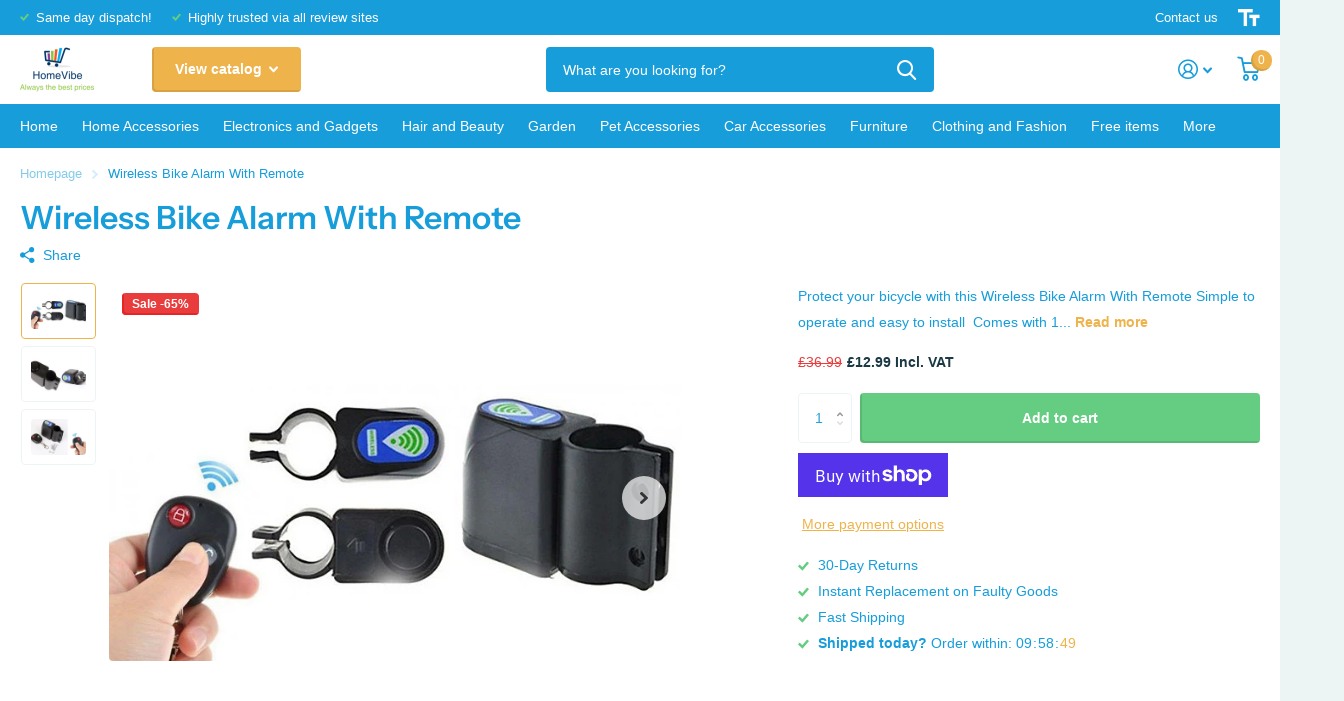

--- FILE ---
content_type: text/html; charset=utf-8
request_url: https://www.homevibe.co.uk/products/wireless-bike-alarm-with-remote-1/?section_id=product-item
body_size: 806
content:
<div id="shopify-section-product-item" class="shopify-section">
<li class="
  landscape
  
  has-form
  
  
  
"><figure >
      <span class="label"><span class="overlay-sale">Sale&nbsp;-65%</span>
</span>

      <a href="/products/wireless-bike-alarm-with-remote-1"><picture>
            <img
              src="//www.homevibe.co.uk/cdn/shop/t/3/assets/placeholder-pixel_small.png?v=33125877389226915141675686052"
              data-src="//www.homevibe.co.uk/cdn/shop/files/large_leh5411dqu_1.jpg?height=465&pad_color=fff&v=1691486820&width=645"data-srcset="//www.homevibe.co.uk/cdn/shop/files/large_leh5411dqu_1.jpg?height=310&pad_color=fff&v=1691486820&width=430 1x, //www.homevibe.co.uk/cdn/shop/files/large_leh5411dqu_1.jpg?height=465&pad_color=fff&v=1691486820&width=645 2x"width="430"
              height="310"
              alt="Wireless Bike Alarm With Remote"
              
            >
          </picture></a><form method="post" action="/cart/add" id="quick-add-product-item84971620273151" accept-charset="UTF-8" class="f8pr form-card" enctype="multipart/form-data" novalidate="novalidate"><input type="hidden" name="form_type" value="product" /><input type="hidden" name="utf8" value="✓" /><fieldset>
          <input type="hidden" name="id" value="46121014165811">
          <p class="submit"><span class="input-amount">
              <label for="quantity-quick-add-product-item84971620273151" class="hidden">Quantity</label>
              <input type="number" id="quantity-quick-add-product-item84971620273151" name="quantity" value="1"  required>
            </span><button type="submit" class="overlay-tertiary"><span class="mobile-hide">Add to cart</span><i aria-hidden="true" class="icon-cart mobile-only"></i>
            </button>
          </p>
        </fieldset><input type="hidden" name="product-id" value="8497162027315" /><input type="hidden" name="section-id" value="product-item" /></form>
</figure><div><h3><a href="/products/wireless-bike-alarm-with-remote-1" >Wireless Bike Alarm With Remote</a></h3></div>
  <div class="static"><p class="price"><span class="old-price">£36.99</span>£12.99
</p><form method="post" action="/cart/add" id="quick-add-product-item84971620273152" accept-charset="UTF-8" class="f8pr form-card" enctype="multipart/form-data" novalidate="novalidate"><input type="hidden" name="form_type" value="product" /><input type="hidden" name="utf8" value="✓" /><fieldset>
          <input type="hidden" name="id" value="46121014165811">
          <p class="submit"><span class="input-amount">
              <label for="quantity-quick-add-product-item84971620273152" class="hidden">Quantity</label>
              <input type="number" id="quantity-quick-add-product-item84971620273152" name="quantity" value="1"  required>
            </span><button type="submit" class="overlay-tertiary"><span class="mobile-hide">Add to cart</span><i aria-hidden="true" class="icon-cart mobile-only"></i>
            </button>
          </p>
        </fieldset><input type="hidden" name="product-id" value="8497162027315" /><input type="hidden" name="section-id" value="product-item" /></form>
</div>

</li>

</div>